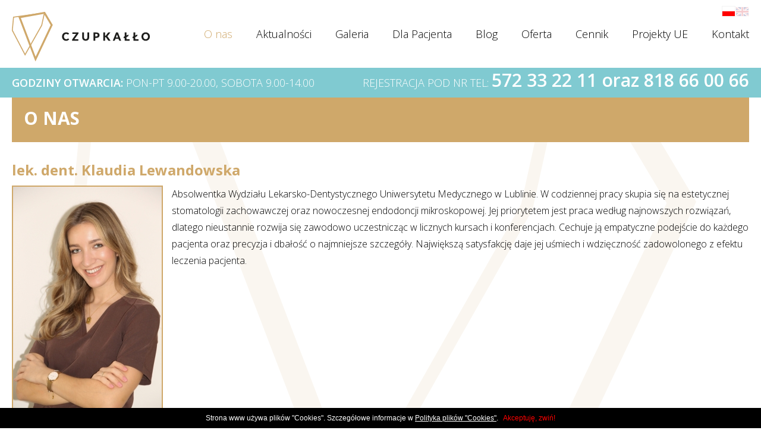

--- FILE ---
content_type: text/html; charset=UTF-8
request_url: https://www.czupkallo.pl/pl/o-nas/more,71931711
body_size: 1444
content:

<!DOCTYPE html>
<html>
<head>
<meta charset="UTF-8"/>
<title>lek. dent. Klaudia Lewandowska - O nas - CZUPKALLO</title>
<meta name="description" content="Absolwentka Wydziału Lekarsko-Dentystycznego Uniwersytetu Medycznego w Lublinie. W codziennej pracy skupia się na estetycznej stomatologii zachowawczej ora..."/>
<meta name="keywords" content=", czupkallo"/>
<link href="/grafika/favicon.ico" type="image/x-icon" rel="shortcut icon">
<meta name="viewport" content="width=device-width, initial-scale=1.0">
<link rel="stylesheet" href="/grafika/style2.css"/>
<link rel="stylesheet" href="/grafika/rwd.css"/>

</head>
<body class="body pod">

<header>
  <div class="main"><a id="logo" href="/"><span></span>czupkałło</a>
    <div id="lang" ><a href="/pl" class="s"><img src="/grafika/pl.gif" alt=""/></a><a href="/en"><img src="/grafika/en.gif" alt=""/></a></div>
    <a id="nav_res"></a>
    <nav id="menur"> <menu><li class="s"><a href="/pl/o-nas">O nas </a></li><li><a href="/pl/aktualnosci">Aktualności </a></li><li><a href="/pl/galeria">Galeria </a></li><li><a href="/pl/dla-pacjenta">Dla Pacjenta </a></li><li><a href="/pl/blog">Blog </a></li><li><a href="/pl/oferta">Oferta </a></li><li><a href="/pl/cennik">Cennik </a></li><li><a href="/pl/projekty-ue">Projekty UE </a></li><li><a href="/pl/kontakt">Kontakt </a><menu><a  href="/page/zal13.docx">Formularz sprzeciwu</a></menu></li> </menu></nav>
  </div>
  <div id="top">
    <div class="main">
      <div class="godziny"><b>GODZINY OTWARCIA:</b> PON-PT 9.00-20.00, SOBOTA 9.00-14.00</div>
      <div class="rejestracja">REJESTRACJA POD NR TEL: <a href="tel:572332211">572 33 22 11 oraz 818 66 00 66</a></div>
    </div>
  </div>
</header>
<div id="wys"></div>
<div id="content_top">
  <div id="fundusze"><img class="fundusze" style="max-width: 520px;" src="/grafika/funduszepl.jpg" alt="fundusze europejskie"> </div>
  </div>
<div class="main">
  <div id="content">
    <div id="sciezka"><a href="/pl/o-nas">O nas</a></div>
    

<h3>lek. dent. Klaudia Lewandowska</h3>



<div class="text">
  <div class="u1_foto"><a href="/data/foto.php?f=/page/46584539/facetune_17-03-2024-14-39-45-1.jpeg&amp;w=800"  rel="DRIMOlightbox" ><img style="max-width:250px" src="/data/foto.php?f=/page/46584539/facetune_17-03-2024-14-39-45-1.jpeg&amp;w=250" alt=""  class="of1"  /></a></div>
  Absolwentka Wydziału Lekarsko-Dentystycznego Uniwersytetu Medycznego w Lublinie. W codziennej pracy skupia się na estetycznej stomatologii zachowawczej oraz nowoczesnej endodoncji mikroskopowej. Jej priorytetem jest praca według najnowszych rozwiązań, dlatego nieustannie rozwija się zawodowo uczestnicząc w licznych kursach i konferencjach. Cechuje ją empatyczne podejście do każdego pacjenta oraz precyzja i dbałość o najmniejsze szczegóły. Największą satysfakcję daje jej uśmiech i wdzięczność zadowolonego z efektu leczenia pacjenta.<br>
  
</div>





</div>
</div>

<footer>
  <div class="main">
    <div id="copy">Designed by <a href="http://chillo-ad.pl/" target="_blank">Chillo-ad</a></div>
    <div id="soc"><a href="https://www.facebook.com/CzupkalloDentalClinic/" target="_blank"><img src="/grafika/fb.gif" alt="facebook"></a></div>
  </div>
  <a id="scrollUp"></a></footer>
<script>(function(w,d,s,l,i){w[l]=w[l]||[];w[l].push({'gtm.start':new Date().getTime(),event:'gtm.js'});var f=d.getElementsByTagName(s)[0],j=d.createElement(s),dl=l!='dataLayer'?'&l='+l:'';j.async=true;j.src='https://www.googletagmanager.com/gtm.js?id='+i+dl;f.parentNode.insertBefore(j,f);})(window,document,'script','dataLayer','GTM-P6K37QQ');</script>
<script src="/grafika/stala/jquery.js"></script>
<script src="/grafika/stala/default_scripts.js"></script>
<script src="/grafika/scripts.js" type="text/javascript"></script>

<div id="statDrimo">
  <script src="/grafika/stala/stat.js.php"></script>
</div>
</body>
</html>


--- FILE ---
content_type: text/html; charset=UTF-8
request_url: https://www.czupkallo.pl/grafika/stala/stat.js.php
body_size: 125
content:
<!--
  $("#statDrimo").html('<img width="1" height="1" src="/data/stat.php?n=1&i=3.144.201.84&p=Mozilla/5.0 (Macintosh; Intel Mac OS X 10_15_7) AppleWebKit/537.36 (KHTML, like Gecko) Chrome/131.0.0.0 Safari/537.36; ClaudeBot/1.0; +claudebot@anthropic.com)&u='+escape(document.location)+'&r='+escape(document.referrer)+'" />').hide();
// --> 

--- FILE ---
content_type: text/css
request_url: https://www.czupkallo.pl/grafika/style2.css
body_size: 4055
content:
@import url(stala/default.css);.body{padding:0px;margin:0px;text-align:center;background:#fff url(bg.gif) top center repeat-y;}
hr, .hr{clear:both;border:none;height:1px;background:#cfa86a;width:100%;float:left;margin:20px 0px;}
ul, ol{list-style-position:outside;margin-left:25px;margin-bottom:0px;padding:0px;vertical-align:middle;}
ul li{list-style-image:url(tr.gif);line-height:160%;}
.text{line-height:180%;width:100%;clear:both;padding-top:10px;padding-right:0px;padding-bottom:20px;padding-left:0px;float:left;}
.main{width:1210px;position:relative;text-align:center;margin:auto;clear:both;}
.pod .main{width:1220px;}
#logo{width:232px;height:83px;float:left;font-size:30px;text-align:center;position:absolute;top:20px;left:0;text-indent:-9999em;}
#logo span{width:232px;height:83px;position:absolute;top:0;left:0;background:url(logo.gif) center center no-repeat;}
header{height:164px;width:100%;position:fixed;top:0px;right:0px;z-index:10;background:#fff;}
#top{clear:both;float:left;width:100%;background:#80cad1;}
.godziny{float:left;color:#fff;font-size:18px;font-weight:300;height:50px;line-height:50px;}
.godziny b{font-weight:600;}
.rejestracja{float:right;color:#fff;font-size:18px;font-weight:300;height:50px;line-height:41px;}
.rejestracja a{font-size:30px;font-weight:600;color:#fff;}
.rejestracja a:hover{text-decoration:none;color:#cfa86a;}
nav{display:inline-block;float:right;padding:45px 0px;}
nav li{display:inline-block;position:relative;margin:0 20px;}
nav li:last-child{margin-right:0px;}
nav li a{font-size:18px;color:#000;font-weight:300;display:inline-block;position:relative;}
nav li.s a, nav li:hover a, nav li.act a{color:#cfa86a;text-decoration:none;}
nav li.s menu a, nav li.act menu a, nav li:hover menu a{color:#fff;}
nav li menu{display:none;position:absolute;text-align:left;background-color:#000000;padding:10px 10px 10px 10px;z-index:2;min-width:150px;border-bottom:solid 3px #cfa86a;}
nav li menu a{color:#fff;display:block;padding:7px 10px 7px 10px;white-space:nowrap;font-size:12px;background:none !important;line-height:100% !important;height:auto !important;}
nav li menu a{color:#ffffff;}
nav li menu a:hover, nav li menu a.s{color:#fff;background:#cfa86a !important;}
#content{text-align:left;clear:both;float:left;width:100%;padding:20px 0;}
#kols{clear:both;float:left;width:100%;}
.wwl{display:inline-block;font-size:15px;color:#fff;text-transform:uppercase;background:#cfa86a;padding:5px 10px;margin:10px 0;}
.wwl:hover{text-decoration:none;background:#000;}
aside{clear:both;float:left;width:100%;position:relative;height:auto;padding-top:0;padding-right:0;padding-bottom:0;padding-left:0;overflow:hidden;border-bottom:5px solid #cfa86a;background:url(loader.gif) center center no-repeat;z-index:2;}
blockquote{float:left;width:100%;position:relative;margin-top:0;margin-right:0;margin-bottom:0;margin-left:0;}
.slajd{height:auto;width:100%;position:absolute;left:0px;top:0px;display:none;text-align:left;border:none;}
.slajd img{float:left;height:auto;width:100%;}
.nakl{position:absolute;top:0px;right:0px;width:35%;height:100%;background:#cfa86a;text-align:right;}
.nakl_cont{position:absolute;top:157px;left:-100px;width:420px;background:#cfa86a;text-align:right;}
.nakl_cont b{font-weight:700;}
.opis_animki{clear:both;float:left;width:100%;text-align:right;color:#fff;font-size:21px;}
h3{font-size:30px;color:#cfa86a;}
.nakl:before{
	content: "";
	display: block;
	width: 0;
	height: 0;
	border-top: 713px solid #cfa86a;
	border-left: 290px solid transparent;
	position: absolute;
	left: -290px;
	top: 0px;
	background-size: 100% auto;
}
.nakl h6{font-size:41px;font-weight:300;color:#fff;margin-bottom:20px;text-align:left;}
.nakl h6 a{color:#fff;}
.nakl h6 a:hover{text-decoration:none;color:#454545;}
#boxy_gl{position:absolute;left:0px;bottom:80px;width:100%;text-align:center;z-index:3;}
#content_top{clear:both;float:left;width:100%;position:relative;}
.box{width:330px;height:198px;background:#80cad1;margin:0 1px;display:inline-block;vertical-align:top;padding:10px;}
.box img{float:left;margin-top:20px;}
.box h5{font-size:24px;color:#fff;text-transform:uppercase;margin-bottom:10px;}
.box h5 a{color:#fff;}
.box h5 a:hover, .box .more:hover{text-decoration:none;color:#454545;}
.box .more{clear:both;float:right;font-size:10px;text-transform:uppercase;color:#fff;}
.box .opis{width:210px;text-align:left;float:right;color:#fff;font-size:14px;color:#fff;padding-right:10px;}
.box .opis a{color:#fff;font-weight:bold;}
.box .opis a:hover{text-decoration:none;color:#000;}
.zapr{display:inline-block;font-size:14px;color:#cfa86a;font-weight:bold;text-transform:uppercase;background:url(ar_down.gif) bottom center no-repeat;margin-bottom:30px;padding-bottom:30px;cursor:pointer;}
.zapr:hover{text-decoration:none;color:#000;background:url(ar_downh.png) bottom center no-repeat;}
footer{clear:both;float:left;width:100%;padding-top:20px;padding-bottom:20px;position:relative;border-top:1px solid #e1e1e1;}
#copy{float:left;color:#8a8a8a;font-size:12px;padding-top: 20px;}
#soc{float:right;padding-top: 10px;}
#soc a{display:block;border:1px solid #aab5ae;width:32px;height:32px;-webkit-border-radius:100%;-moz-border-radius:100%;-ms-border-radius:100%;-o-border-radius:100%;border-radius:100%;}
#soc a:hover{border-color:#000;}
#soc img{margin-top:7px;}
#copy a{color:#aab5ae;}
#zespol{clear:both;float:left;width:100%;text-align:center;margin:20px 0px;}
#zespol h1{font-size:36px;color:#363636;font-weight:300;text-transform:uppercase;margin-bottom:100px;}
@keyframes example{0%{color:#363636;}
50%{color:#000;}
100%{color:#363636;text-decoration:underline;}
}
#zespol h1{animation:example 3s infinite;animation-fill-mode:forwards;}
#zespol h1 span{display:block;font-size:14px;color:#cfa86a;font-weight:bold;margin-top:20px;}
.pracownik{float:left;width:296px;height:360px;margin-right:8px;margin-bottom:15px;}
.pracownik.prac0 {margin-right:0px;}
.nomg{margin-right:0px;}
.pracownik img{border:2px solid #cfa86a;float:left;width:100%;height:auto;max-width:292px !important;margin-bottom:10px;border-radius:1px;}
.pracownik:hover img{-moz-transition:0.4s;-webkit-transition:0.4s;transition:0.4s;opacity:.5;border-color:#000;}
.pracownik:hover h2 a{-moz-transition:0.4s;-webkit-transition:0.4s;transition:0.4s;color:#000;}
.pracownik:hover h2 a:hover{text-decoration:none;color:#000;}
.pracownik h2{font-size:14px;color:#cfa86a;font-weight:bold;}
.pracownik h2 a{color:#cfa86a;}
.pracownik h2 a:hover{text-decoration:none;color:#000;}

#kform{clear:both;float:left;width:100%;background:#80cad1;padding:20px 0px;overflow:hidden;}
#kform .main{width:775px;}
.inp_f, .textarea{width:100%;height:37px;padding-left:10px;font-size:14px;margin-bottom:10px;border:none;background:#fff;display:block;border:1px solid #cfcfcf;border-radius:5px;}
.textarea{padding-top:10px;resize:none;height:190px;float:left;margin-bottom:25px;}
.inp_f:focus, .textarea:focus{border-color:#000;}
.btn_f{font-size:14px;text-transform:uppercase;border:none;background:#fff;cursor:pointer;clear:both;float:right;color:#cfa86a;padding:5px 10px;;border-radius:2px;}
.btn_f:hover{color:#000;}
.left{width:283px;float:left;}
.right{width:460px;float:right;}
#kform label{text-align:left;display:block;font-size:14px;color:#fff;margin-bottom:10px;}
#kform h5{font-size:36px;color:#fff;font-weight:300;margin-bottom:50px;padding-top:60px;}
#baner{clear:both;float:left;width:100%;position:relative;overflow:hidden;}
.nakl_txt{font-size:36px;color:#fff;font-weight:300;position:absolute;top:75px;left:0px;width:100%;text-align:center;text-transform:uppercase;line-height:37px;}
#baner img{float:left;width:100%;height:auto;position:relative;}
#baner small{display:block;font-size:14px;color:#cfa86a;text-transform:none;margin-top:20px;}
#duzy_footer{clear:both;float:left;width:100%;background:url(bg_footer.gif) top center no-repeat;background-color:#cfa86a;padding:40px 0px;z-index:2;margin-top:300px;}
#duzy_footer .left{width:42%;}
#duzy_footer .right{width:53%;}
#adres{clear:both;float:left;width:100%;text-align:right;font-size:18px;color:#000;font-weight:300;}
.tel{display:inline-block;font-size:30px;color:#fff !important;font-weight:600;}
#adres a{color:#000;}
#adres h1{font-size:24px;color:#fff;text-transform:uppercase;font-weight:600;line-height:24px;margin-bottom:10px;}
#adres b{display:block;font-size:18px;color:#fff;font-weight:bold;text-transform:uppercase;margin-bottom:10px;}
#godziny{clear:both;float:right;width:290px;text-align:right;}
#godziny span{display:inline-block;width:120px;line-height:30px;}
iframe{border:0px !important;}
.right iframe{border:0px !important;width:662px !important;height:442px !important;float: left;}
#scrollUp{position:absolute;right:10px;bottom:10px;z-index:10;width:50px;height:50px;background:url(ar_top.gif) center center no-repeat;border:2px solid #cfa86a;-webkit-border-radius:100%;-moz-border-radius:100%;-ms-border-radius:100%;-o-border-radius:100%;border-radius:100%;cursor:pointer;}
#scrollUp:hover{background-color:#ededed;}
.s404 #logo{top:67px;}
.s404 header{height:160px;border-bottom:1px solid #e1e1e1;}
.s404 #content{text-align:center;}
.s404 #content h1{font-size:48px;margin:0px;line-height:86px;margin-top: 150px;
font-weight: bold;}
.s404 #content span{display:block;font-size:26px;color:#484848;margin-bottom:10px;}
.powrot{display:inline-block;font-size:16px;color:#fff;background:#ff0000;padding:10px 20px;}
.powrot:hover{text-decoration:none;background:#454545;}
.pod #content_top{height:auto !important;}
.pod h3{font-size:24px;color:#cfa86a;font-weight:bold;text-transform:none;}
.pod .text h3{float:none;width:auto;clear:none;}
.pod .text{font-size:16px;}
.of1{border:2px solid #cfa86a;}
.pod #content{padding-top:0px;}
#sciezka{clear:both;float:left;width:100%;background:#cfa86a;height:75px;padding-left:20px;margin-bottom:30px;padding-top:22px;}
#karta #sciezka{padding-top:0px;}
#karta.no_foto #fotki{display:none !important;}
#karta.no_foto #opis_karta{width:100% !important;}
#sciezka a{display:inline-block;text-transform:uppercase;font-weight:300;color:#fff;font-size:30px;border-right:1px solid #fff;height:30px;line-height:26px;padding-right:15px;margin-right:10px;box-shadow:1px 0px 0px 0px rgba(220, 193, 154, 1);}
#sciezka a:last-child{font-weight:bold;margin-right:0px;padding-right:0px;border:none;box-shadow:none;}
#sciezka a:hover{text-decoration:none;color:#454545;}
#sciezka h1{text-transform:uppercase;font-weight:300;color:#fff;font-size:30px;line-height:68px;}
#karta #sciezka h1 b{font-weight:bold;vertical-align:middle;display:inline-block;}
#karta #sciezka h1 a{vertical-align:middle;line-height:29px;}
#karta #sciezka h1 a:hover{color:#fff !important;}
#karta #sciezka h1 img{max-width:55px;vertical-align:middle;display:inline-block;margin-left:10px;margin-top:-5px;}
.produkt{width:297px;height:204px;background:#80cad1;text-align:center;float:left;margin:0 7px 7px 0px;}
.produkt.col3{margin-right:0px;}
.produkt h3{font-size:24px;color:#fff;text-transform:uppercase;font-weight:400;line-height:24px;}
.produkt img{margin-bottom:10px;margin-top:16px;}
.produkt h3 a{color:#fff;}
.produkt a{display:inline-block;width:100%;height:100%;}
.produkt h3 a:hover{-moz-transition:0.4s;-webkit-transition:0.4s;transition:0.4s;text-decoration:none;color:#454545;}
.produkt:hover h3 a{-moz-transition:0.4s;-webkit-transition:0.4s;transition:0.4s;color:#454545;}
.produkt:hover{background-color:#cfa86a;}
#karta{clear:both;float:left;width:100%;}
#opis_karta{width:870px;float:left;text-align:justify;line-height:170%;}
.form_base{clear:both;float:left;width:100%;}
.form_base .left{width:48%;float:left;}
.form_base .right{width:48%;float:right;}
.form_base .inp_f{width:100%;background:#e9e9e9;height:35px;}
.form_base .textarea{background:#e9e9e9;resize:none;}
.form_base label{font-size:14px;margin-bottom:15px;}
.form_base .btn_f{color:#fff;background:#d0a86a;text-align:center;}
.form_base .btn_f:hover{color:#454545;}
.gl{width:400px;float:left;text-align:center;margin:0 5px 5px 0px;position:relative;background:#80cad1;}
.gl img{float:left;width:100%;height:auto;opacity:.5;}
.gl:hover img{-moz-transition:0.4s;-webkit-transition:0.4s;transition:0.4s;opacity:1;}
.gl:hover h5{-moz-transition:0.4s;-webkit-transition:0.4s;transition:0.4s;background:#454545;}
.nakl_gal{position:absolute;top:0px;left:0px;z-index:1;width:100%;height:100%;text-align:center;}
.nakl_gal a{display:inline-block;width:100%;height:100%;}
.nakl_gal h5{background:#cfa86a;text-align:center;font-size:24px;text-transform:uppercase;color:#fff;line-height:26px;padding:10px 0px;}
.nakl_gal img{max-width:135px;float:none;display:inline-block;opacity:1;margin-bottom:20px;margin-top:50px;}
.gl.col2{margin-right:0px;}
#fotogl, #fotki{clear:both;float:left;width:100%;position:relative;}
#karta #fotki{clear:none;width:298px;float:right;}
#fotki img{display:inline-block;margin-bottom:5px;}
#fotogl{margin-bottom:30px;}
#fotogl .scrollable{position:relative;overflow:hidden;width:1012px;height:587px;margin:0 auto;}
#fotogl .scrollable .items{width:20000em;position:absolute;}
#fotogl .items div{float:left;width:1012px;height:587px;position:relative;text-align:center;}
.zoomContainer{display:none !important;}
#fotogl #zoomDRIMO{position:absolute;z-index:50;width:40px;height:40px;top:0;right:0;z-index:100;display:none;background:rgba(241,241,241,.5) url(stala/lupa.png) no-repeat center center;}
#fotogl #zoomDRIMO:hover{background:rgba(241,241,241,1) url(stala/lupa.png) no-repeat center center;}
#fotodod{clear:both;float:left;width:100%;text-align:center;padding-left:1px;padding-bottom:1px;position:relative;overflow: hidden;}
#fotodod a{float:left;cursor:pointer;}
#fotodod img{border:1px solid #ededed;float:left;opacity:.6;margin-right:5px;}
.current img{border-color:#ff0000 !important;opacity:1 !important;}
.prev{background:url(nl.gif) center center no-repeat;width:50px;height:50px;position:absolute;left:0px;top:50%;z-index:1;margin-top:-25px;cursor:pointer;}
.prev.browse.disabled{display:none;}
.next{background:url(np.gif) center center no-repeat;width:50px;height:50px;position:absolute;right:0px;top:50%;z-index:1;margin-top:-25px;cursor:pointer;}
.prev:hover, .next:hover{background-color:#ededed;}
#do_pobrania{clear:both;float:left;width:100%;margin:20px 0 50px 0px;text-align:center;}
#do_pobrania h3{text-align:left;border-bottom:1px solid #c1c1c1;padding-bottom:5px;margin-bottom:20px;}
#do_pobrania a{color:#000;display:inline-block;vertical-align:top;background:url(pdf.gif) top center no-repeat;padding:5px 0 5px 28px;padding-top:140px;font-weight:400;}
#do_pobrania a:hover{text-decoration:none;color:#ff0000;}
.terminarz{position:fixed;top:231px;right:-32px;z-index:10;-ms-transform:rotate(-90deg);-webkit-transform:rotate(-90deg);transform:rotate(-90deg);background:#80cad1;color:#fff;font-weight:bold;padding:10px;text-transform:uppercase;}
.terminarz:hover{text-decoration:none;background:#454545;}
#lang{position:absolute;top:10px;right:0px;}
#lang a{display:inline-block;opacity:.2;}
#lang a.s, #lang a:hover{opacity:1;}
#lang img{border:1px solid #f3f3f3;}
#wys{clear:both;float:left;width:100%;height:164px;}
#okienko{clear:both;float:left;width:100%;background-image:url(baner.jpg);background-attachment:fixed;background-position:top left;}
header.active{height:94px;}
header.active #lang{display:none;}
header.active nav{padding:20px 0px;}
header.active #logo, header.active #logo span{width:140px;height:50px;}
header.active #logo span{background-size:100% auto;}
header.active #logo{top:9px;}
header.active .godziny{height:30px;line-height:30px;}
header.active .rejestracja{height:30px;line-height:27px;}
header.active .rejestracja a{font-size:18px;}
header.active, header.active #lang, header.active nav, header.active #logo, header.active #logo span,
header.active .godziny, header.active .rejestracja,
header.active .rejestracja a{-moz-transition:0.4s;-webkit-transition:0.4s;transition:0.4s;}
header, header #lang, header nav, header #logo, header #logo span,
header .godziny, header .rejestracja, header .rejestracja a{-moz-transition:0.4s;-webkit-transition:0.4s;transition:0.4s;}
@-webkit-keyframes anim_box{from{opacity:0;}
to{opacity:1;}
}
.box{opacity:0;}
.anim_boxow{-webkit-animation-name:anim_box;-moz-animation-name:anim_box;-o-animation-name:anim_box;-ms-animation-name:anim_box;animation-name:anim_box;-webkit-animation-duration:1.5s;-moz-animation-duration:1.5s;-o-animation-duration:1.5s;-ms-animation-duration:1.5s;animation-duration:1.5s;-webkit-animation-fill-mode:forwards;-moz-animation-fill-mode:forwards;-o-animation-fill-mode:forwards;-ms-animation-fill-mode:forwards;animation-fill-mode:forwards;}
#anim_txt{opacity:0;position:relative;top:-476px;z-index:1;}
@-webkit-keyframes anim_txt{from{top:-476px;}
to{top:0px;opacity:1;}
}
.anim_textu{-webkit-animation-name:anim_txt;-moz-animation-name:anim_txt;-o-animation-name:anim_txt;-ms-animation-name:anim_txt;animation-name:anim_txt;-webkit-animation-duration:1.5s;-moz-animation-duration:1.5s;-o-animation-duration:1.5s;-ms-animation-duration:1.5s;animation-duration:1.5s;-webkit-animation-fill-mode:forwards;-moz-animation-fill-mode:forwards;-o-animation-fill-mode:forwards;-ms-animation-fill-mode:forwards;animation-fill-mode:forwards;}
#content .u3_foto{position:relative;left:-800px;}
@-webkit-keyframes anim_u3_foto{from{left:-800px;}
to{left:0px;}
}
.anim_u3_foto{-webkit-animation-name:anim_u3_foto;-moz-animation-name:anim_u3_foto;-o-animation-name:anim_u3_foto;-ms-animation-name:anim_u3_foto;animation-name:anim_u3_foto;-webkit-animation-duration:1s;-moz-animation-duration:1s;-o-animation-duration:1s;-ms-animation-duration:1s;animation-duration:1s;-webkit-animation-fill-mode:forwards;-moz-animation-fill-mode:forwards;-o-animation-fill-mode:forwards;-ms-animation-fill-mode:forwards;animation-fill-mode:forwards;}
#content .u3_txt{position:relative;right:-1200px;}
@-webkit-keyframes anim_u3_txt{from{right:-1200px;}
to{right:0px;}
}
.anim_u3_txt{-webkit-animation-name:anim_u3_txt;-moz-animation-name:anim_u3_txt;-o-animation-name:anim_u3_txt;-ms-animation-name:anim_u3_txt;animation-name:anim_u3_txt;-webkit-animation-duration:1s;-moz-animation-duration:1s;-o-animation-duration:1s;-ms-animation-duration:1s;animation-duration:1s;-webkit-animation-fill-mode:forwards;-moz-animation-fill-mode:forwards;-o-animation-fill-mode:forwards;-ms-animation-fill-mode:forwards;animation-fill-mode:forwards;}

/*
.pracownik{display:none;}
.pracownik img{width:0px;height:0px;}
@-webkit-keyframes anim_foty_lek{from{top:50%;left:50%;border-color:#fff;width:0px;height:0px;}
to{top:0px;left:0px;width:296px;height:296px;}
}
.anim_foty_lekarzy{display:block;}
.anim_foty_lekarzy img{position:relative;top:50%;left:50%;}
.anim_foty_lekarzy img{-webkit-animation-name:anim_foty_lek;-moz-animation-name:anim_foty_lek;-o-animation-name:anim_foty_lek;-ms-animation-name:anim_foty_lek;animation-name:anim_foty_lek;-webkit-animation-duration:1.5s;-moz-animation-duration:1.5s;-o-animation-duration:1.5s;-ms-animation-duration:1.5s;animation-duration:1.5s;-webkit-animation-fill-mode:forwards;-moz-animation-fill-mode:forwards;-o-animation-fill-mode:forwards;-ms-animation-fill-mode:forwards;animation-fill-mode:forwards;}
*/

#kform .main{bottom:-400px;}
@-webkit-keyframes anim_kform{from{bottom:-400px;}
to{bottom:0px;}
}
.anim_kform{-webkit-animation-name:anim_kform;-moz-animation-name:anim_kform;-o-animation-name:anim_kform;-ms-animation-name:anim_kform;animation-name:anim_kform;-webkit-animation-duration:1s;-moz-animation-duration:1s;-o-animation-duration:1s;-ms-animation-duration:1s;animation-duration:1s;-webkit-animation-fill-mode:forwards;-moz-animation-fill-mode:forwards;-o-animation-fill-mode:forwards;-ms-animation-fill-mode:forwards;animation-fill-mode:forwards;}
#scrollable{position:relative;overflow:hidden;width:1213px;height:auto;}
#scrollable .items{width:auto;position:relative;}
#scrollable .items div{float:left;}

#fundusze{
	background: #fff;
	position: absolute;
	left: 0px;
	bottom: 0px;
	z-index: 9;
	width: 100%;
	text-align: center;
}

#cennik{
	clear: both;
	float: left;
	width: 100%;
}

#cennik table{
	width: 100%;
	border-collapse: collapse;
		background: #fff;
}

#cennik table td{
	border: 1px solid #cfa86a;
	padding: 10px;
	padding-left: 10px;
	text-align: left;
}

.ngg{
	border: none;
	font-weight: bold;
	padding: 5px 10px !important;
	font-size: 16px;
	background: #cfa86a !important;
	color: #fff;
	text-align: left;
}

#cennik table tr:nth-child(2n){
	background: #f2f2f2;
}

.pdf{
	display: inline-block;
	background: url(pdf2.png) left center no-repeat;
	padding-left: 27px;
	margin-bottom: 10px;
	height: 24px;
	line-height: 22px;
	color: #000;
	font-size: 16px;
}

#fotogl, #fotki{
	background: #f6f6f6;
	padding: 20px;
}

#rodo{
	clear: both;
	float: left;
	width: 100%;
	margin-bottom: 20px;
}

#rodo label{
	font-size: 12px;
	line-height: normal;
	margin: 0px !important;
	display: block;
}

#rodo label input{
	float: left;
	margin: 2px 5px 0px 0px;
}

#srd {
	text-align:cenmter;
	float:left;
	cleat:both;
	font-size:11px;
color:#fff;
	margin-top:10px;
}

#text_est {
	float:left;
	padding: 100px 0 0 0;
}

#text_est span {
	display: block;
	font-size:27px;
color:#cfa86a;
margin-top: 30px;
padding-top: 30px;
border-top: solid 1px #e7d3b5;
font-weight: 600;
margin-right:30px;
}

#text_est span:first-child {
border:none;
}

--- FILE ---
content_type: text/css
request_url: https://www.czupkallo.pl/grafika/rwd.css
body_size: 1590
content:
#nav_res {
	position:absolute;
	right:20px;
	top:113px;
	width:40px;
	height:40px;
	display:none;
	z-index:1000;
	text-indent:-9999px;
	background:url(stala/responsive.gif) center center no-repeat #000;
	cursor:pointer;
	padding:11px
}
#nav_res:hover {
	background-color:#212121
}
@media all and (max-width:1444px) {
.nakl_cont {
top:15px
}
}

@media all and (max-width:1340px) {

    .box {
	width: 39%;
	height: 140px;
	margin-top:5px;
	}
    .box .opis {
	width: 80%;
	}

}

@media all and (max-width:1280px) {
#scrollable {
width:100%
}
#fotogl .items div, #fotogl .scrollable {
width:960px;
height:557px
}
.listing, .pod .main {
width:100%
}
.gl {
float:none;
display:inline-block;
vertical-align:top;
margin:5px!important
}
.listing {
clear:both;
float:left;
text-align:center
}
.pracownik, .produkt {
float:none;
display:inline-block;
vertical-align:top;
margin:5px!important
}
.nakl_cont {
top:0
}
#lang {
right:20px
}
#logo {
left:20px
}
#soc {
margin-right:60px
}
.right iframe {
width:100%!important
}
.left, .right {
width:48%
}
.body {
overflow:auto
}
.main {
width:100%;
padding-left:20px;
padding-right:20px
}
}





@media all and (max-width:1024px) {
#duzy_footer .left, .box, aside {
margin-bottom:20px
}
#boxy_gl, .nakl_cont {
left:auto;
clear:both;
float:left
}
#wys, .nakl h6 br, .nakl:before {
display:none
}
#duzy_footer .left, #duzy_footer .right {
clear:both;
float:left;
width:100%;
text-align:left
}
#adres, #godziny {
text-align:left;
width:100%
}
#kform .main {
bottom:auto
}
.pracownik {
opacity:1
}
#content .u3_txt {
opacity:1;
right:auto
}
#content .u3_foto {
opacity:1;
left:auto
}
#boxy_gl {
padding:0 20px
}
.box .opis {
width:89%;
padding-top:20px
}
.box {
width:100%;
opacity:1
}
#anim_txt {
top:auto;
opacity:1
}
.rejestracja a {
font-size:18px
}
.rejestracja {
line-height:50px
}
aside {
overflow:visibility
}
#content_top, .slajd, aside {
height:auto!important
}
.nakl, .nakl_cont {
top:auto;
width:100%;
height:auto;
background:#cfa86a;
text-align:right
}
.nakl {
position:absolute;
right:0;
bottom:0;
padding:20px
}
#boxy_gl, .nakl_cont, header {
position:relative
}
.nakl h6 {
text-align:left;
font-size:22px
}
#boxy_gl {
bottom:auto
}
}
@media all and (max-width:960px) {
#fotogl .items div, #fotogl .scrollable {
width:800px;
height:464px
}
#anim_txt {
font-size:27px!important;
line-height:normal!important
}
.box .opis {
width:84%
}
}
@media all and (max-width:900px) {
.godziny, .rejestracja {
width:100%;
text-align:left;
height:auto!important;
line-height:normal!important
}
#top {
padding:5px 0
}
#kform h5 {
font-size:26px;
margin-bottom:20px;
padding-top:20px
}
}
@media all and (max-width:800px) {
#fotogl .items div img {
float:left;
width:100%;
height:auto
}
#fotogl .items div, #fotogl .scrollable {
width:640px;
height:371px
}
#kform .main {
width:100%
}
}
@media all and (max-width:768px) {
#text_est {
padding-top:0;
padding-bottom:40px;
margin-top:-30px;
text-align:center;
}
 #fotodod a, #soc a, footer img {
display:inline-block
}
#logo, #menur {
position:relative
}
#menur li, .u3_txt {
padding-left:0
}
#adres, #copy, #godziny, #menur li, #soc, .fundusze, .godziny, .rejestracja {
text-align:center
}
#copy, #soc, .fundusze {
clear:both;
float:left;
width:100%
}
footer img {
float:none!important
}
#fotodod a {
float:none;
vertical-align:top
}
#sciezka {
height:auto;
padding-top:10px;
padding-bottom:10px
}
.zapr {
display:block;
margin-top:20px
}
#anim_txt br, #content .text br {
display:none!important
}
header, header #lang, header #logo, header #logo span, header .godziny, header .rejestracja, header .rejestracja a, header nav {
-moz-transition:none;
-webkit-transition:none;
transition:none
}
#zespol h1 {
font-size:26px;
line-height:normal
}
.u1_foto, .u1_txt, .u2_foto, .u2_txt, .u3_foto, .u3_txt, .u4_foto, .u4_txt, .u5_foto, .u5_txt, .u6_foto, .u6_txt {
clear:both;
float:left;
width:100%;
margin:0 0 20px!important;
text-align:center
}
#menur, nav li {
margin:0
}
.u1_foto img, .u2_foto img, .u3_foto img, .u4_foto img, .u5_foto img, .u6_foto img {
width:100%;
height:auto
}
#logo {
top:auto;
left:auto;
display:block;
margin:10px 0 10px 10px
}
#DRIMOlightbox_foto #DRIMOlightbox_fotogl span img {
width:100%!important
}
#DRIMOlightbox_foto #DRIMOlightbox_fotogl span {
width:90%!important
}
.sys_col0, .sys_col1 {
width:100%!important;
clear:both;
float:left
}
.sys_col1 {
margin-left:0
}
#nav_res {
top:50px;
display:block;
z-index:100
}
header .main, nav {
padding:0
}
#menur {
top:0;
left:0;
width:100%;
clear:both;
float:left;
display:none;
background:#fbfbfb;
z-index:1000
}
.terminarz {
top:150px
}
#menur>menu {
width:100%!important;
display:block
}
#menur li {
width:100%;
padding-right:0;
background:0 0;
display:block!important;
margin-bottom:2px
}
#menur li a {
font-size:14px;
margin:0;
color:#000;
padding:5px 0
}
#menur li menu {
position:relative!important;
top:auto!important;
left:auto!important;
padding:10px 0;
display:none;
text-align:center!important
}
#menur li menu a {
padding:15px 0;
margin:0
}
nav li.act a, nav li.s a, nav li:hover a {
color:#fff!important;
text-decoration:none;
background:#d20707;
width:100%;
margin:0;
padding:0
}
.u4_txt {
text-align:left
}

.pracownik {
	text-align:center;
	width:100%;
}

.pracownik img {
	float:none;
}

#fundusze {
display:none;
}

#opis_karta {
		width:100%;
}


#sciezka {
	text-align:center;
	display:none;
}

#text_est {
	width:100%;
}

.u4_txt {
	padding-right:0;
}

.u3_txt {
	padding-left:0;
}

#text_est span {
	margin-right:0;
}

#content {
	margin-top: 30px;
}

#cennik .ngg {
	font-size:14px;
}
#cennik table td {
	font-size: 12px;
	padding:5px;
}

.text font {
	display: block;
}
}
@media all and (max-width:640px) {
#fotogl .items div, #fotogl .scrollable {
width:500px;
height:290px
}
.box .opis {
width:78%
}
}
@media all and (max-width:534px) {
#fotogl .items div, #fotogl .scrollable {
width:480px;
height:278px
}
.box .opis, .form_base .left, .form_base .right {
width:100%
}
#karta #sciezka h1 a, #sciezka h1 {
font-size:18px
}
#kform h5 {
font-size:16px
}
.left, .right {
clear:both;
float:left;
width:100%
}
.box .opis {
clear:both;
float:left;
text-align:center;
padding:0
}
.box {
height:auto
}
.box img {
float:none;
margin:0 auto
}
}
@media all and (max-width:480px) {
.gl img, .nakl_gal {
float:left
}
.nakl_gal img, .terminarz {
display:none
}
#fotogl {
margin-bottom:10px
}
.gl, .produkt {
margin:0 0 20px!important
}
.pracownik {
width:100%
}
.pracownik img {
width:100%;
height:auto
}
#anim_txt {
font-size:18px!important;
line-height:normal!important
}
#sciezka a, .nakl_gal h5 {
font-size:16px;
line-height:normal
}
#fotogl .items div, #fotogl .scrollable {
width:320px;
height:190px
}
#karta img, .gl, .gl img, .nakl_gal, .produkt {
width:100%
}
#sciezka a, .gl, .gl img, .nakl_gal {
height:auto
}
.nakl_gal {
position:relative;
top:auto;
left:auto;
clear:both
}
#karta iframe {
width:100%!important
}
.godziny, .rejestracja, .rejestracja a {
font-size:12px
}
.nakl, .nakl_cont {
background:0 0
}
.nakl {
padding:10px;
background:rgba(0, 0, 0, .6)
}
.opis_animki {
font-size:9px;
text-align:left
}
.nakl h6 {
margin-bottom:5px;
font-size:18px
}
}


--- FILE ---
content_type: text/css
request_url: https://www.czupkallo.pl/grafika/stala/default.css
body_size: 1972
content:
@import url('https://fonts.googleapis.com/css?family=Open+Sans:300,400,600,700,800');html{overflow-y:scroll;}
.body{overflow:hidden;}
body, td, div, dl, dt, dd, menu, ul, ol, li, h1, h2, h3, h4, h5, h6, pre, code, form, fieldset, legend, input, button, textarea, select, p, blockquote{margin:0;padding:0;font-family:'Open Sans', sans-serif;font-size:14px;color:#000;font-weight:300;}
a{text-decoration:none;color:#ff5300;}
a:hover{text-decoration:underline;}
fieldset, img{border:0}
del, ins{text-decoration:none}
caption, th{text-align:left}
h1, h2, h3, h4, h5, h6{color:#cfa86a;text-transform:uppercase;clear:both;float:left;width:100%;font-size:100%;font-weight:normal}
q:before, q:after{content:''}
abbr, acronym{border:0;}
a:active,:focus{outline:none;}
:focus{-moz-outline-style:none;}
.pad50td{padding:80px 0 !important;}
.aleft{text-align:left !important;}
.acenter{text-align:center !important;}
.aright{text-align:right !important;}
.dnone{display:none !important;}
.dblock{display:block !important;}
div, li,input, textarea, footer, header, span, a, small, h1, h2, h3, h4, h5, h6{-moz-box-sizing:border-box;-webkit-box-sizing:border-box;box-sizing:border-box;}
.of1{border:solid 3px #ffffff;}
.of2{border:solid 3px #ffffff;-webkit-border-radius:12px;-moz-border-radius:12px;border-radius:12px;}
.signature{text-align:center;clear:both;padding:5px 0 5px 0;}
.u3_foto .signature, .u4_foto .signature{margin-top:-10px;margin-bottom:10px;}
.u1_foto{float:left;margin:0 15px 0 0;}
.u2_foto{float:right;margin:0 0 0 15px;}
.u3, .u4{display:table-row;width:auto;}
.u3_foto{margin:0 0 -10px 0;display:table-cell;width:30%;text-align:center;}
.u3_txt{vertical-align:top;padding-left:20px;margin:0;display:table-cell;width:70%;}
.u4_foto{margin:0 0 -10px 0;display:table-cell;width:30%;text-align:center;}
.u4_txt{vertical-align:top;margin:0;padding-right:20px;display:table-cell;width:70%;}
.u3_foto img, .u4_foto img{margin-bottom:10px;}
.u5_foto{margin:0;padding:0 0 10px 0;width:100%;float:left;clear:both;text-align:center;display:table;}
.u6_foto{margin:0;padding:10px 0 0 0;width:100%;float:left;clear:both;display:table;text-align:center;}
.tr{display:table-row;}
.td{display:table-cell;padding:5px;}
.u5_foto .td, .u6_foto .td{width:33%;}
.sys_cols{width:100%;float:left;clear:both;}
.sys_col0{float:left;}
.sys_col1{float:left;margin-left:25px;}
.button_f, .button{display:inline-block;font-size:14px;color:#fff;text-transform:uppercase;border:none;margin:10px 0;padding:8px 15px;cursor:pointer;background:#cfa86a;}
.button_f.kcz, .button.kcz{background:#000;}
.button_f:hover, .button:hover{color:#fff;text-decoration:none;background:#5c5c5c;}
.input_f, .input{color:#000000;margin:0;width:100%;resize:none;height:56px;border:1px solid #cccccc;vertical-align:middle;padding-left:10px;margin-bottom:5px;}
.input_f:focus, .input:focus{border:solid 1px #cfa86a;}
input[type='checkbox']{vertical-align:middle;}
label.novalid{background:#f5cdcd;padding:2px 5px;}
.radio.novalid{background:#f5cdcd;padding:2px 5px;display:inline-block;}
.novalid{border:solid 1px #e60000 !important;}
#email_newsletter.novalid{color:red;border:none;}
.mrg50{margin:50px 0;}
.mrgt30{margin-top:30px;}
.strefa_form{clear:both;display:table;width:100%;padding:0;}
.strefa_form .nagl_form{width:100%;clear:both;font-weight:bold;color:#000;padding:30px 65% 10px 0;text-align:right;}
.strefa_form .nagl_form a{font-weight:normal;cursor:pointer;}
.strefa_form .nagl_form.ww100{padding:30px 0 10px 0;text-align:left;}
.strefa_form .pole_form{display:table;width:100%;padding:5px 0;}
.strefa_form .pole_form.hidden{display:none;}
.strefa_form .pole_form label{cursor:pointer;}
.strefa_form .pole_form input[type=radio]{margin:-2px 5px 0 0;vertical-align:middle;}
.error_form{display:block !important;color:#db0000 !important;font-size:11px !important;}
.strefa_form .pole_form .l{width:35%;text-align:right;display:table-cell;vertical-align:middle;}
.strefa_form .pole_form .p{width:65%;display:table-cell;padding-left:10px;}
.strefa_form .pole_form .c{width:100%;display:table-cell;}
.strefa_form .pole_form .c .input{width:100%;height:100px;}
.strefa_form .pole_form .form_block label{display:block;margin:5px 0;}
.offset{width:100%;float:left;clear:both;text-align:center;padding:10px 0 10px 0;}
.offset a{background:#d2d2d2;cursor:pointer;text-align:center;display:inline-block;vertical-align:middle;width:20px;color:#212121;height:20px;line-height:20px;margin:0 5px;}
.offset span a:hover, .offset span a.s{background:#3d2316;color:#fff;text-decoration:none;}
.offset a#ol{font-size:12px;font-weight:bold;background:#fff url(ol.png) no-repeat center center;color:#212121;}
.offset a#op{font-size:12px;font-weight:bold;background:#fff url(op.png) no-repeat center center;color:#212121;}
.offset a#ol:hover{background:url(ol.png) no-repeat center center;text-decoration:none;}
.offset a#op:hover{background:url(op.png) no-repeat center center;text-decoration:none;}
.offset a#ol.no, .offset a#ol.no:hover, .offset a#op.no, .offset a#op.no:hover{background:#f1f1f1;color:#ffffff;cursor:default;display:none;}
#search h6{font-size:22px;font-weight:300;color:#000;clear:both;float:left;width:100%;}
#search h6 span{color:#cfa86a;font-weight:normal;}
#search .zakladki{margin-top:20px;}
#search .opis{padding:15px !important;}
#search .opis .listing{margin:0 !important;}
.search_li{float:left;clear:both;width:100%;padding:20px 0 10px 0;border-bottom:solid 1px #cbd3d7;}
.search_li:last-child{border:none;}
.search_li h2{font-weight:400;font-size:18px;margin:0;}
.search_li h2 a{color:#000;}
.gallery{width:100%;float:left;clear:both;}
.gallery div.ofg1{width:100%;float:left;text-align:center;clear:both;padding:0px 0 10px 0;}
.gallery div.ofg2{width:50%;text-align:center;float:left;padding:0px 0 10px 0;}
.gallery div.ofg3{width:33%;text-align:center;float:left;padding:0px 0 10px 0;}
.gallery div.ofg4{width:25%;text-align:center;float:left;padding:0px 0 10px 0;}
.gallery div.ofg5{width:20%;text-align:center;float:left;padding:0px 0 10px 0;}
.clear_both{clear:both;}
.ok{color:#4a9419;}
.error{color:#db0000;}
#area_nav{width:100%;clear:both;float:left;}
#area_nav a{display:inline-block;height:32px;border:solid 1px #d5d5d5;line-height:32px;text-transform:uppercase;color:#000;padding:0 20px 0 40px;background:#e8e8e8 url(area_iko1.png) no-repeat 10px 0px;border:solid 1px #d5d5d5;}
#area_nav a:nth-child(2){background-image:url(area_iko2.png)}
#area_nav a:nth-child(3){background-image:url(area_iko3.png)}
#area_nav a.sel, #area_nav a:hover{color:#fff;text-decoration:none;background-color:#cfa86a;background-position:10px -32px;}
.opiniaDRIMO{display:inline-block;height:18px;vertical-align:middle;margin:-7px 0 0 2px;}
.opiniaDRIMO a{display:inline-block;width:20px;height:20px;margin:0px;cursor:pointer;background:url(gw.png) no-repeat center center;}
.opiniaDRIMO a.s{background:url(gws.png) no-repeat center center;}
#DRIMOlightbox{background:rgba(0,0,0, .8);position:fixed;top:0px;left:0px;width:100%;height:100%;z-index:99989;}
#DRIMOlightbox_foto{position:absolute;top:0px;left:0px;width:100%;height:100%;z-index:99990;}
#DRIMOlightbox_foto #DRIMOlightbox_fotogl span{background:url(loader.svg) no-repeat center center;position:relative;overflow:visible !important;}
#DRIMOlightbox_fotogl span img{float:left;}
#DRIMOlightbox_foto #DRIMOlightbox_fotogl span #DRIMOlightbox_close{background:url(close.png) no-repeat center center;width:14px;height:14px;position:absolute;top:-28px;right:0px;z-index:99991;cursor:pointer;display:none;-webkit-transition:-webkit-transform .3s ease-in-out;transition:transform .3s ease-in-out;}
#DRIMOlightbox_foto #DRIMOlightbox_fotogl span #DRIMOlightbox_close:hover{-webkit-transform:rotate(90deg);transform:rotate(90deg);}
#DRIMOlightbox_foto #DRIMOlightbox_fotogl span #DRIMOlightbox_offset{width:54px;height:14px;position:absolute;top:-23px;left:0px;font-size:12px;color:#fff;font-family:arial;z-index:99991;text-align:left;cursor:pointer;display:none;-webkit-transition:-webkit-transform .3s ease-in-out;transition:transform .3s ease-in-out;}
#DRIMOlightbox_prev{background:url(n2.png) no-repeat center center;width:50px;height:50px;position:absolute;top:50%;margin:-25px 0 0 0;left:30px;z-index:99992;cursor:pointer;border:2px solid rgba(255,255,255,0.4);border-radius:100%;}
#DRIMOlightbox_next{background:url(n1.png) no-repeat center center;width:50px;height:50px;position:absolute;top:50%;margin:-25px 0 0 0;right:30px;z-index:99992;cursor:pointer;border:2px solid rgba(255,255,255,0.4);border-radius:100%;}
#DRIMOlightbox_next, #DRIMOlightbox_prev{display:inline-block;vertical-align:middle;-webkit-transform:perspective(1px) translateZ(0);transform:perspective(1px) translateZ(0);box-shadow:0 0 1px transparent;-webkit-transition-duration:0.3s;transition-duration:0.3s;-webkit-transition-property:transform;transition-property:transform;}
#DRIMOlightbox_foto #DRIMOlightbox_fotogl span small{background:rgba(0,0,0,.6);width:100%;position:absolute;bottom:10px;left:0px;padding:10px 0 10px 0;text-align:left;z-index:99991;text-align:center;font-size:12px;font-weight:bold;cursor:pointer;color:#fff;}
#DRIMOlightbox_foto #DRIMOlightbox_fotogl span small a,
#DRIMOlightbox_foto #DRIMOlightbox_fotogl span small a:hover{padding:0 20px 0 20px;color:#fff;text-decoration:none;cursor:default;}
#DRIMOlightbox_next:hover{-webkit-transform:translateX(10px);transform:translateX(10px);border:none;border-radius:0px;background:url(next.png) no-repeat center center;}
#DRIMOlightbox_prev:hover{-webkit-transform:translateX(-10px);transform:translateX(-10px);border-radius:0px;border:none;background:url(back.png) no-repeat center center;}

--- FILE ---
content_type: application/javascript
request_url: https://www.czupkallo.pl/grafika/scripts.js
body_size: 195
content:
function myResizeFunction(){var o=$(window).width(),a=$(window).height();$("aside, #content_top").height(a-160+"px"),o>1024&&$(window).scroll(function(){var o=$(window).scrollTop();console.log(o),o>70?$("header").addClass("active"):$("header").removeClass("active"),o>100&&$(".box").addClass("anim_boxow"),o>300&&$("#anim_txt").addClass("anim_textu"),o>1e3&&($("#content .u3_foto").addClass("anim_u3_foto"),$("#content .u3_txt").addClass("anim_u3_txt")),o>1800&&$(".pracownik").addClass("anim_foty_lekarzy"),o>2500&&$("#kform .main").addClass("anim_kform")})}$(function(){myResizeFunction(),$(".zapr").click(function(){$.scrollTo($(".u3_txt h3").offset().top-150,800)}),$("#scrollUp").click(function(){$("html, body").animate({scrollTop:0},"slow")}),$("#fotogl .scrollable").scrollable().navigator({navi:".css-tabs",naviItem:"a",activeClass:"current"})});



	$("#fotodod img").click(function() {

		$('html, body').animate({

			scrollTop: $("#sciezka").offset().top

		}, 1000);

	}); 

--- FILE ---
content_type: application/javascript
request_url: https://www.czupkallo.pl/grafika/stala/default_scripts.js
body_size: 3362
content:
var menuTimer;function menuRoz(){$("#nav_res").click(function(){$("#menur").slideToggle("slow");});

if($("#nav_res").css("display")=='block'){
	$("nav#menur li").click(function(){
		

$(this).addClass("act").children("menu").slideDown();});}else{$("nav#menur li").mouseenter(function(){if(!$(this).hasClass("act")){menuRozhide();var top=$(this).height()+2;var lef=(($(this).children("menu").width())/2);var padding=parseFloat($(this).css("padding-right").replace("px",""));var szl=(($(this).width()+padding)/2);lef=lef-szl;$(this).addClass("act").children("menu").css("z-index","20").css("left",-lef).css("top",top).slideDown('normal',function(){});}}).mouseleave(function(){if($(this).hasClass("act")){clearTimeout(menuTimer);menuTimer=setTimeout("menuRozhide()",500);}}).click(function(){var url=$(this).children("a").attr("href");if(url&&!$(this).children("a").attr("target"))location.href=url;});$("nav#menur li menu").mouseenter(function(){clearTimeout(menuTimer);}).mouseleave(function(){clearTimeout(menuTimer);menuTimer=setTimeout("menuRozhide()",500);});}}function menuRozhide(){$("nav#menur li menu").css("z-index","1").slideUp();$("nav#menur li").removeClass("act");clearTimeout(menuTimer);}



function boxyZapla(){$("menu#of a").mouseenter(function(){var poz=$(this).css("background-position").split(" ");$(this).css("background-position",poz[0]+" -60px").children().fadeIn();}).mouseleave(function(){var poz=$(this).css("background-position").split(" ");$(this).css("background-position",poz[0]+" 0px").children().hide();});}function zakladkiJquery(){var act_zakl=0;$(".zakladki ul li").each(function(i){if($(this).attr("id")&&act_zakl==0){$(".zakladki li").removeClass("s");$(".zakladki div.opis").hide();var id_act=$(this).attr("id").replace("zakl_","");$("#zakl_"+id_act).addClass("s");$("#opis"+id_act).show();act_zakl++;}});$(".zakladki li").click(function(){if($(this).attr("id")){$(".zakladki li").removeClass("s");$(".zakladki div.opis").hide();var id=$(this).attr("id").replace("zakl_","");$(this).addClass("s");$("#opis"+id).show();}});}var slider_i=Array();var slider_i_nav=Array();var slider_time=Array();var slider_act=Array();function sliderJquery(){$("blockquote").each(function(i){$(this).attr("id","slider_"+i)
slider_ip=0;slider_ip_nav='';$("blockquote#slider_"+i+" div.slajd").each(function(j){$(this).attr("id","sli_"+i+"_"+j);slider_ip_nav=slider_ip_nav+'<a id="sli_nav_'+i+'_'+j+'"></a>';slider_ip++;});slider_i[i]=slider_ip;if(slider_i[i]>0){if(slider_i[i]>1)$("#slider_"+i+" small").html(slider_ip_nav);$("#sli_"+i+"_0").fadeIn();$("#slider_"+i+"").height($("#sli_"+i+"_0").height()-3);$("#sli_nav_"+i+"_0").addClass("s");slider_act[i]=0;if(slider_i[i]>1){clearTimeout(slider_time[i]);slider_time[i]=setTimeout("sliderJqueryAuto("+i+")",5000);$("#navl, #navp").show();}}});$("blockquote small a").click(function(){var nav_id=$(this).attr("id").replace("sli_nav_","");nav_id=nav_id.split("_");clearTimeout(slider_time[nav_id[0]]);$("#sli_"+nav_id[0]+"_"+slider_act[nav_id[0]]).animate({opacity:'toggle'},1000);$("#sli_nav_"+nav_id[0]+"_"+slider_act[nav_id[0]]).removeClass("s");slider_act[nav_id[0]]=nav_id[1];$("#sli_"+nav_id[0]+"_"+slider_act[nav_id[0]]).animate({opacity:'toggle'},2000);$("#sli_nav_"+nav_id[0]+"_"+slider_act[nav_id[0]]).addClass("s");clearTimeout(slider_time[nav_id[0]]);slider_time[nav_id[0]]=setTimeout("sliderJqueryAuto("+nav_id[0]+")",5000);});$("#navl, #navp").click(function(){var navl_id=$(this).parent().attr("id").replace("slider_","");clearTimeout(slider_time[navl_id]);$("#sli_"+navl_id+"_"+slider_act[navl_id]).animate({opacity:'toggle'},1000);$("#sli_nav_"+navl_id+"_"+slider_act[navl_id]).removeClass("s");if($(this).attr("id")=='navl'){if((slider_act[navl_id]-1)>=0)slider_act[navl_id]=slider_act[navl_id]-1;else
slider_act[navl_id]=slider_i[navl_id]-1;}else{if((slider_act[navl_id]+1)<slider_i[navl_id])slider_act[navl_id]=slider_act[navl_id]+1;else
slider_act[navl_id]=0;}$("#sli_"+navl_id+"_"+slider_act[navl_id]).animate({opacity:'toggle'},2000);$("#sli_nav_"+navl_id+"_"+slider_act[navl_id]).addClass("s");clearTimeout(slider_time[navl_id]);slider_time[navl_id]=setTimeout("sliderJqueryAuto("+navl_id+")",5000);});}function sliderJqueryAuto(i){$("#sli_"+i+"_"+slider_act[i]).animate({opacity:'toggle'},1000);$("#sli_nav_"+i+"_"+slider_act[i]).removeClass("s");slider_act[i]=parseFloat(slider_act[i])+parseFloat(1);if(slider_act[i]==slider_i[i])slider_act[i]=0;$("#sli_"+i+"_"+slider_act[i]).animate({opacity:'toggle'},3000);$("#sli_nav_"+i+"_"+slider_act[i]).addClass("s");clearTimeout(slider_time[i]);slider_time[i]=setTimeout("sliderJqueryAuto("+i+")",5000);}var marquee_Imgw=0;var marquee_Timer;var marquee_HtmlBase='';var marquee_iBase=0;var marquee_i=0;var marquee_k=1;function marqueeJquery(){$("#marquee div img").each(function(){marquee_Imgw+=$(this).width();marquee_Imgw+=parseInt($(this).css("margin-right").replace("px",""));});if(marquee_Imgw>$("#marquee").width()){clearTimeout(marquee_Timer);if($("#marquee").attr("rel")=='right'){marquee_k=0;}marquee_HtmlBase=$("#marquee div").html();$("#marquee div").html(marquee_HtmlBase+marquee_HtmlBase+(marquee_k==0?marquee_HtmlBase:'')).css("margin-left",(marquee_k==0?-marquee_Imgw:0));if(marquee_k==0){marquee_i=marquee_Imgw*2;marquee_iBase=marquee_Imgw*2;}marquee_Timer=setTimeout("marqueeJqueryAuto()",500);}$("#marquee div img").mouseenter(function(){clearTimeout(marquee_Timer);});$("#marquee div img").mouseleave(function(){if(marquee_Imgw>$("#marquee").width()){clearTimeout(marquee_Timer);marquee_Timer=setTimeout("marqueeJqueryAuto()",100);}});}function marqueeJqueryAuto(){if(marquee_k==0)marquee_i=marquee_i-1;else
marquee_i=marquee_i+1;if(marquee_i%(marquee_Imgw)==0){$("#marquee div").html(marquee_HtmlBase+marquee_HtmlBase+(marquee_k==0?marquee_HtmlBase:''));marquee_i=marquee_iBase;}$("#marquee div").css("margin-left",-marquee_i);clearTimeout(marquee_Timer);marquee_Timer=setTimeout("marqueeJqueryAuto()",50);}function DRIMOvideo(){$("img[rel^='video']").css("display","none").each(function(){var img=$(this).attr("src");var w=$(this).attr("width");var h=parseFloat($(this).attr("height"))+40;var vid=$(this).attr("rel");vid=vid.split("|");var video=vid[1];$video='<div style="width:'+w+'px;height:'+h+'px;margin-top: 5px;"><object width="'+w+'" height="'+h+'" data="/data/player.swf?file='+video+'&img='+img+'" wmode="transparent" type="application/x-shockwave-flash">'+'<param value="/data/player.swf?file='+video+'&img='+img+'" name="movie">'+'<param value="transparent" name="wmode">'+'<param value="true" name="allowfullscreen">'+'<param value="always" name="allowscriptaccess">'+'</object></div>';$(this).after($video).remove();});}function initJquery(){sliderJquery();if($("nav[id^=menur]").length)menuRoz();if($("div.zakladki").length)zakladkiJquery();if($("div#marquee").length)marqueeJquery();DRIMOlightbox();DRIMOvideo();}window.onload=initJquery;$(function(){if(document.cookie){var toCookie=document.cookie.split("; ")
var pokaz_apl=1;for(i=0;i<toCookie.length;i++){if(toCookie[i]=='polityka=1')pokaz_apl=0;}if(pokaz_apl==1){$("body").append('<div style="display:none;position:fixed;z-index:9999;bottom:0;background:#000;width:100%;text-align:center;color:#fff;padding: 10px 0;font-size:12px;font-family:arial;" id="politosci">Strona www używa plików "Cookies". Szczegółowe informacje w <a href="/page/polityka_plikow_cookies.pdf" style="color:#fff;" target="_blank"><u>Polityka plików "Cookies"</u></a>. &nbsp; <span style="color:#ff0000;cursor:pointer;">Akceptuję, zwiń!</span></a></div>');$("#politosci").slideDown("slow");}$("#politosci span").click(function(){$("#politosci").slideUp('slow',function(){var waznosc=new Date();waznosc.setMonth(waznosc.getMonth()+6);document.cookie="polityka=1; expires="+waznosc.toGMTString();}).remove();});}});$(function(){function NIPIsValid(nip){var weights=[6,5,7,2,3,4,5,6,7];nip=nip.replace(/[\s-]/g,'');if(nip.length==10&&parseInt(nip,10)>0){var sum=0;for(var i=0;i<9;i++){sum+=nip[i]*weights[i];}return(sum%11)==nip[9];}return false;}$(".DRIMOvalid input, .DRIMOvalid select, .DRIMOvalid textarea, .DRIMOvalid label").click(function(){$(this).removeClass('novalid');$(this).parent().parent().removeClass('novalid');$(this).parent().children(".error_form").remove();$("#error").remove();});$(".DRIMOvalid").submit(function(){$(this).addClass("act_validate_form");if($(".act_validate_form #back_form").val())return true;if($("#verDRIMO").attr("id"))$("#verdDRIMO").val($("#verDRIMO").val());var t=new Date;var wzor_kwota=/^[0-9(\.?)]+$/;var wzor_data=/^\d{4}-\d{2}-\d{2}$/;var wzor_kodp=/^\d{2}-\d{3}$/;var wzor_pesel=/^\d{11}$/;var wzor_nip=/^\d{3}-\d{3}-\d{2}-\d{2}$/;$(".act_validate_form input, .act_validate_form select, .act_validate_form textarea, .act_validate_form label").removeClass('novalid');$(".pole_form .error_form").remove();var bledy=0;$(".act_validate_form input[rel^=valid], .act_validate_form textarea[rel^=valid]").each(function(){var bl=0;if($(this).parent().parent().css("display")!='none'){if($(this).attr("type")=='checkbox'){if($(this).is(':checked')==false){$(this).parent().addClass('novalid');if(com)$(this).parent().after('<span class="error_form">'+com+'</span>');bledy++;}}else{var str_ba=$(this).val();var str=str_ba.trim();var rel=$(this).attr("rel");var id=$(this).attr("id");var com=$(this).attr("contextmenu");if(rel=='valid_kwota'&&(str==""||str=="0"||!str.match(wzor_kwota)))bl=1;else if(rel=='valid_data'&&(str==""||!str.match(wzor_data)))bl=1;else if(rel=='valid_kodp'&&(str==""||!str.match(wzor_kodp)))bl=1;else if(rel=='valid_pesel'&&(str==""||!str.match(wzor_pesel)))bl=1;else if(rel=='valid_nip'&&(str==""||!NIPIsValid(str)))bl=1;else if(rel=='valid_email'&&(str==""||str.indexOf('@')==-1||str.indexOf('.')==-1))bl=1;else if(id=='inne1'||id=='inne2'||id=='inne1_lub'||id=='inne2_lub'){if(($(this).val()==''||$(this).val()==null)&&($("#"+id+"_lub").val()=='')){$("#"+id+"_lub").addClass("novalid");bl=1;}else{$(this).removeClass('novalid');$("#"+id+"_lub").removeClass('novalid');}}else if(rel=='valid_password_re'&&(str_ba==""||$("#"+id.replace("_re","")).val()!=str_ba))bl=1;else if(rel=='valid_2password_re'&&($("#register_haslo").val()!=''&&$("#register_haslo").val()!=str_ba)){$("#"+id+"_re").addClass('novalid');bl=1;}else if(rel=='valid'&&(str==''))bl=1;if(bl){$(this).addClass('novalid');if(com)$(this).after('<span class="error_form">'+com+'</span>');bledy++;}}}});if(bledy>0){if($(".act_validate_form .button_f").attr("contextmenu"))$(".act_validate_form .button_f").parent().prepend('<span class="error_form">'+$("form .button_f").attr("contextmenu")+'</span>');return false;}else
return true;});});var ji=1;function insertSwf(plik,width,height){rnd=width+height+ji;ji++;document.write('<div id="f'+rnd+'" style="width:'+width+'px;height:'+height+'px"></div>');document.getElementById('f'+rnd).innerHTML=('<OBJECT classid="clsid:D27CDB6E-AE6D-11cf-96B8-444553540000" codebase="http://download.macromedia.com/pub/shockwave/cabs/flash/swflash.cab#version=5,0,0,0" WIDTH="'+width+'" HEIGHT="'+height+'"><PARAM NAME=movie VALUE="'+plik+'"><PARAM NAME=quality VALUE=high><PARAM NAME=wmode VALUE=transparent><PARAM NAME=bgcolor VALUE=#FFFFFF><EMBED src="'+plik+'" quality=high wmode="transparent" bgcolor=#FFFFFF WIDTH="'+width+'" HEIGHT="'+height+'" TYPE="application/x-shockwave-flash" PLUGINSPAGE="http://www.macromedia.com/shockwave/download/index.cgi?P1_Prod_Version=ShockwaveFlash"></EMBED></OBJECT>');}function wyslijMaila(uzytkownik,serwer){location.href="mailto:"+uzytkownik+"@"+serwer;}$(function(){$("a#act_print").css("cursor","pointer").click(function(){var op_tab=$(this).attr("rel").split("|");window.open("/?print="+op_tab[0],"_blank","width="+op_tab[1]+", height=500, scrollbars=yes");});$(".tab_cart a.cp").click(function(){var input_base=$(this).parent().children("input[name^=cartilosc]");var limit=input_base.attr("rel");var base_count=parseFloat(input_base.val())+parseFloat(1);if(base_count>0&&base_count<=limit){input_base.val(base_count);setTimeout(function(){$('form[name=form_cart]').submit();},1000);}});$(".tab_cart a.cl").click(function(){var input_base=$(this).parent().children("input[name^=cartilosc]");var limit=input_base.attr("rel");var base_count=parseFloat(input_base.val())-parseFloat(1);if(base_count>0&&base_count<=limit){input_base.val(base_count);setTimeout(function(){$('form[name=form_cart]').submit();},1000);}});$(".tab_cart input[name^=cartilosc]").keyup(function(){var limit=$(this).attr("rel");var el=$(this);var val=parseFloat(el.val());if(val>limit)el.val(limit);else if(val==0)el.val(1);setTimeout(function(){$('form[name=form_cart]').submit();},1000);});});